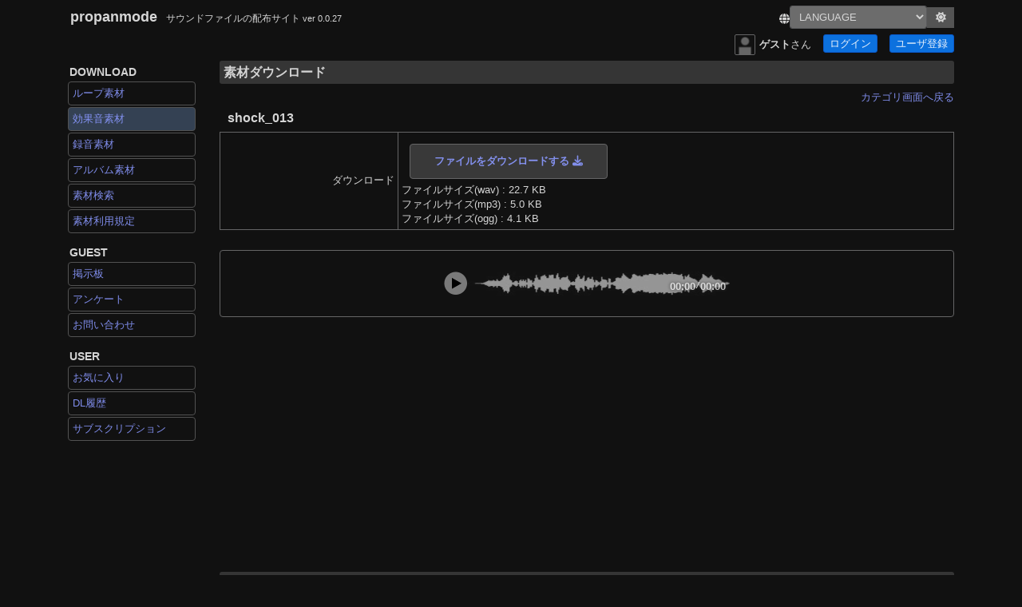

--- FILE ---
content_type: text/html; charset=UTF-8
request_url: https://propanmode.net/index.php?prc=sound&mode=view&s_id=93&c_id=4&c_type=0
body_size: 4995
content:
<!DOCTYPE html>
<html>
<head prefix="og:http://ogp.me/ns#">

<!-- Google tag (gtag.js) -->
<script async src="https://www.googletagmanager.com/gtag/js?id=G-J1HEKTJKJ2"></script>
<script>
	window.dataLayer = window.dataLayer || [];
	function gtag(){dataLayer.push(arguments);}
	gtag('js', new Date());
	gtag('config', 'G-J1HEKTJKJ2');
</script>

<meta http-equiv="Content-Type" content="text/html; charset=UTF-8" />
<meta name="keywords"           content="ループ素材,効果音素材,レコーディング素材,音楽素材,loop,素材,作曲,打ち込み,プロパン,propan,QY10,royalty free">
<meta name="description"        content="ループ素材、効果音素材、レコーディング素材、音楽素材を配信。サウンド系素材をお探しの方へ。映像制作、映像作品、映画、youtube、ゲーム、アプリケーションに最適な素材を配信 - mp3 wav ogg 素材 をダウンロードできます ,QY10,royalty free">
<meta name="format-detection"   content="telephone=no">
<meta name="viewport"           content="width=device-width">
<meta property="og:url"         content="https://propanmode.net" />
<meta property="og:type"        content="website" />
<meta property="og:title"       content="propanmode[プロパンモード] - ループ素材 効果音素材 レコーディング素材 音楽素材 QY10" />
<meta property="og:description" content="propanmodeサウンドファイルの配信サイト ループ素材 効果音素材 レコーディング素材 音楽素材 QY10" />
<meta property="og:site_name"   content="propanmode[プロパンモード]" />
<meta property="og:image"       content="https://propanmode.net/img/ogp_img.png" />
<meta name="twitter:card"       content="https://propanmode.net/img/ogp_img.png" />
<meta name="twitter:site"       content="https://propanmode.net">
<meta name="google-adsense-account" content="ca-pub-4997142635944781">
<title>ループ素材 効果音素材 レコーディング素材 音楽素材 - propanmode[プロパンモード] サウンド素材</title>
<link rel="stylesheet" href="/lib/css/bootstrap/css/bootstrap.css"           type="text/css">
<link rel="stylesheet" href="/lib/css/style.css?1769280370"               type="text/css">
<link rel="stylesheet" href="/lib/css/player.css?1769280370"              type="text/css">
<link rel="stylesheet" href="/lib/css/webplayer.css?1769280370"           type="text/css">
<link rel="stylesheet" href="/lib/fontawesome/css/all.min.css?1769280370" type="text/css">
<script type="text/javascript" src="/lib/js/jquery3.1.1.js?1769280370"></script>
<script type="text/javascript" src="/lib/js/jqbundle.min.js?1769280370"></script>
<script type="text/javascript" src="/lib/js/sound.js?1769280370"></script>
<script type="text/javascript" src="/lib/js/index_proc.js?1769280370"></script>
<script async src="https://pagead2.googlesyndication.com/pagead/js/adsbygoogle.js?client=ca-pub-4997142635944781" crossorigin="anonymous"></script>

<link rel="shortcut icon" href="/favicon.ico">
</head>
<body id="sound_0_view_">
<div class="container" id="total">
	<div class="row mt-2" id="header">
		<div class="col-sm-9">
			<a href="./" class="link-block">
				<span id="header_title">propanmode</span>
				<span id="header_subtitle">サウンドファイルの配布サイト
					<span id="header_title_version">ver 0.0.27</span>
				</span>
			</a>
		</div>
		<div class="col-sm-3 text-right">
			<div class="language-theme-wrapper">
				<div class="language-switch">
					<i class="fas fa-globe mt-1"></i>
					<select id="lang-select" class="form-control form-control-sm lang_select" onchange="location = this.value;">
						<option value="/">LANGUAGE</option>
						<option value="/en/">English</option>
						<option value="/zh_CN/">中国語 - 簡体字(zh-CN)</option>
						<option value="/zh_TW/">中国語 - 繁体字(zh-TW)</option>
						<option value="/">日本語</option>
					</select>
				</div>
				<button class="themeToggle text-center align-middle" id="themeToggle">
					<i class="fas fa-moon"></i>
				</button>
			</div>
		</div>
		<div class="col-sm-12">
			<div id="u_header">
				<span class="user_message_ajax"></span>
				<div id="u_user">
											<div class="index_login">
							<img id="user_image_icon" align="absmiddle" src="/img/user_image/default.png?20260125034610" width="26" height="26">
							<div class="index_login_username">
								<strong>ゲスト</strong> さん
							</div>
						</div>
						<div class="index_login">
							<a href="index.php?prc=user_prc&mode=login" class="btn btn-primary btn-sm ml-3 mr-3">ログイン</a>
						</div>
						<div class="index_login">
							<a href="index.php?prc=user_prc&amp;mode=user_add" class="btn btn-primary btn-sm">ユーザ登録</a>
						</div>
									</div>
							</div>
		</div>
			</div>
	<div class="row">
		<button class="btn btn-primary btn-sm d-block-menu d-sm-none mb-2 ml-3 pr-3 pl-3" type="button" data-toggle="collapse" data-target="#sideMenu" aria-expanded="false" aria-controls="sideMenu"><i class="fas fa-bars"></i></button>
		<div class="col-sm-2 collapse d-sm-block" id="sideMenu">
			<div id="globalnavi">
<h4>DOWNLOAD</h4>
<div class="menu_global">
	<ul>
		<li class="sound_ctglist_1"><a href="?prc=sound&mode=ctglist&c_type=1">ループ素材</a></li>
		<li class="sound_ctglist_0"><a href="?prc=sound&mode=ctglist&c_type=0">効果音素材</a></li>
		<li class="sound_ctglist_3"><a href="?prc=sound&mode=ctglist&c_type=3">録音素材</a></li>
		<li class="album___"><a href="index.php?prc=album">アルバム素材</a></li>
		<li class="sound___"><a href="?prc=sound">素材検索</a></li>
		<li class="upolicy___"><a href="index.php?prc=upolicy">素材利用規定</a></li>
	</ul>
</div>
<h4>GUEST</h4>
<div class="menu_global">
	<ul>
		<li class="bbs___"><a href="index.php?prc=bbs">掲示板</a></li>
		<li class="unq___"><a href="?prc=unq">アンケート</a></li>
		<li class="mail___"><a href="index.php?prc=mail">お問い合わせ</a></li>
	</ul>
</div>
<h4>USER</h4>
<div class="menu_global">
			<ul>
			<li class="user_mylist___"><a href="index.php?prc=user_mylist">お気に入り</a></li>
			<li class="user_prc__dllist_"><a href="index.php?prc=user_prc&mode=dllist">DL履歴</a></li>
			<li class="user_prc__plans"><a href="index.php?prc=plans">サブスクリプション</a></li>
					</ul>
	</div>
</div>		</div>
		<div class="col-sm-10"><form action="index.php" method="post" name="form1">
<input type="hidden" name="prc" value="sound">
				<div class="row mb-1">
		<div class="col-sm-12">
			<h2>素材ダウンロード</h2>
			<form action="index.php" method="post" name="form1">
			<input type="hidden" name="prc" value="sound">
		</div>
	</div>
		<div class="text-right">
		<a href="?prc=sound&mode=search&c_type=0&c_id=4">カテゴリ画面へ戻る</a>
	</div>
	<input type="hidden" name="mode"	   value="view">
	<input type="hidden" name="submode"    value="review">
	<input type="hidden" name="pageID"	   value="0">
	<input type="hidden" name="s_id"	   value="93">
	<input type="hidden" name="c_type"	   value="0">
	<input type="hidden" name="c_id"	   value="4">
	<input type="hidden" name="limit"	   value="">
	<input type="hidden" name="sort_value" value="">
	<input type="hidden" name="sort_flg"   value="">
	<input type="hidden" name="size_min"   value="">
	<input type="hidden" name="size_max"   value="">
	<input type="hidden" name="bpm_min"    value="">
	<input type="hidden" name="bpm_max"    value="">
	<input type="hidden" name="time_min"   value="">
	<input type="hidden" name="time_max"   value="">
	<input type="hidden" name="sch" 	   value="">

			<div class="row">
			<div class="col-sm-12">
				<div id="sound_view_title">
					shock_013
				</div>
				<div class="rounded">
				<table class="sound_tbl1">
					<tr>
						<td nowrap><div align="right">ダウンロード</div></td>
						<td>
							<div id="sound_view_download_link">
								<a href="?prc=sound&mode=search&submode=down_pt&c_type=0&s_id=93&c_id=4&f=w#93">ファイルをダウンロードする <i class="fas fa-download"></i></a>&nbsp;
															</div>
							ファイルサイズ(wav) : 22.7 KB<br />
							ファイルサイズ(mp3) : 5.0 KB<br />
							ファイルサイズ(ogg) : 4.1 KB<br />
						</td>
					</tr>
				</table>
				</div>
			</div>
		</div>

		<div class="row mt-3">
			<div class="col-sm-12">
				<div class="mb-3" id="sound_view_listen">
					<div id="sound_view_listen_inner_view">
						<div class="pbox" data-id="shock_013" data-ctype="0" data-categry="shock" data-audiotime="0.13" data-sid="93">
	<div class="pbox_inner">
		<div class="btn_start"></div>
		<div class="waveform_container">
			<div class="progress_overlay"></div>
			<div class="display_time">
			<div class="display_time_current"></div>
			<div class="display_time_vinculum">/</div>
			<div class="display_time_total"></div>
			</div>
		</div>
		<button class="btn_loop">Loop</button>
		<div class="loading-spinner"></div>
	</div>
</div>
					</div>
				</div>
			</div>
		</div>

		<div class="col-sm-12 mt-1">
			
			<script async src="https://pagead2.googlesyndication.com/pagead/js/adsbygoogle.js?client=ca-pub-4997142635944781"
			     crossorigin="anonymous"></script>
			<!-- propanmodeads02 -->
			<ins class="adsbygoogle"
			     style="display:block"
			     data-ad-client="ca-pub-4997142635944781"
			     data-ad-slot="7521076339"
			     data-ad-format="auto"
			     data-full-width-responsive="true"></ins>
			<script>
			     (adsbygoogle = window.adsbygoogle || []).push({});
			</script>
			
		</div>

		<div class="row mt-4">
			<div class="col-sm-12">
				<h3>ファイル情報(wav)</h3>
			</div>
			<div class="col-sm-12">
				<table class="table table-bordered table-striped table-sm view_sound_details">
					<tbody>
						<tr>
							<td>秒数</td>
							<td>0.13 秒</td>
						</tr>
												<tr>
							<td>フォーマット名</td>
							<td>wav</td>
						</tr>
						<tr>
							<td>ファイルサイズ</td>
							<td>22.7 KB</td>
						</tr>
						<tr>
							<td>ビットレート</td>
							<td>
								1411200 bps
								(1411.2 kbps)
							</td>
						</tr>
						<tr>
							<td>サンプルレート</td>
							<td>44100 Hz</td>
						</tr>
						<tr>
							<td>ビット深度 (bit)</td>
							<td>16 bit</td>
						</tr>
						<tr>
							<td>チャンネル数</td>
							<td>2</td>
						</tr>
						<tr>
							<td>チャンネルレイアウト</td>
							<td> 情報がありません </td>
						</tr>
						<tr>
							<td>コーデック名</td>
							<td>pcm_s16le</td>
						</tr>
						<tr>
							<td>音声サンプル形式</td>
							<td>s16</td>
						</tr>
					</tbody>
				</table>
				<div class="alert alert-info mb-4">
					<strong>※ ビットレートの計算式</strong><br>
					ビットレート(bps) = サンプルレート (Hz) × ビット深度 (bit) × チャンネル数
				</div>
			</div>
		</div>

		<div class="row mt-5">
			<div class="col-sm-12">
				<h3>ファイル情報(mp3)</h3>
			</div>
			<div class="col-sm-12">
				<table class="table table-bordered table-striped table-sm view_sound_details">
					<tbody>
						<tr>
							<td>秒数</td>
							<td>0.19 秒</td>
						</tr>
												<tr>
							<td>フォーマット名</td>
							<td>mp3</td>
						</tr>
						<tr>
							<td>ファイルサイズ (mp3)</td>
							<td>5.0 KB</td>
						</tr>
						<tr>
							<td>ビットレート</td>
							<td>
								128000 bps
								(128 kbps)
							</td>
						</tr>
						<tr>
							<td>サンプルレート</td>
							<td>44100 Hz</td>
						</tr>
						<tr>
							<td>チャンネル数</td>
							<td>2</td>
						</tr>
						<tr>
							<td>チャンネルレイアウト</td>
							<td>stereo</td>
						</tr>
						<tr>
							<td>コーデック名</td>
							<td>mp3</td>
						</tr>
						<tr>
							<td>音声サンプル形式</td>
							<td>fltp</td>
						</tr>
					</tbody>
				</table>
				<div class="alert alert-info mb-4">
					<strong>※ ビットレートの計算式</strong><br>
					ビットレート(bps) = サンプルレート (Hz) × ビット深度 (bit) × チャンネル数<br />
					(mp3なので厳密には異なります)
				</div>
			</div>
		</div>

		<div class="row mt-5">
			<div class="col-sm-12">
				<h3>ファイル情報(ogg)</h3>
			</div>
			<div class="col-sm-12">
				<table class="table table-bordered table-striped table-sm view_sound_details">
					<tbody>
						<tr>
							<td>秒数</td>
							<td>0.13 秒</td>
						</tr>
												<tr>
							<td>フォーマット名</td>
							<td>ogg</td>
						</tr>
						<tr>
							<td>ファイルサイズ (ogg)</td>
							<td>4.1 KB</td>
						</tr>
						<tr>
							<td>ビットレート</td>
							<td>
								128000 bps
								(128 kbps)
							</td>
						</tr>
						<tr>
							<td>サンプルレート</td>
							<td>44100 Hz</td>
						</tr>
						<tr>
							<td>チャンネル数</td>
							<td>2</td>
						</tr>
						<tr>
							<td>チャンネルレイアウト</td>
							<td>stereo</td>
						</tr>
						<tr>
							<td>コーデック名</td>
							<td>vorbis</td>
						</tr>
						<tr>
							<td>音声サンプル形式</td>
							<td>fltp</td>
						</tr>
					</tbody>
				</table>
				<div class="alert alert-info mb-4">
					<strong>※ ビットレートの計算式</strong><br>
					ビットレート(bps) = サンプルレート (Hz) × ビット深度 (bit) × チャンネル数<br />
					(oggなので厳密には異なります)
				</div>
			</div>
		</div>

		<div class="row mt-4">
			<div class="col-sm-12">
				<a href="?prc=sound&mode=view&submode=point&c_id=4&s_id=93"		class="btn btn-primary btn-sm mb-3">イイネする</a> (7371)<br />
				<a href="?prc=sound&mode=view&submode=add_mylist&c_id=4&s_id=93" class="btn btn-primary btn-sm">お気に入りに登録する</a>
			</div>
		</div>

				
		<div class="clear mt-5"></div>
		<div class="social_area align-middle">
	<div class="row">
				<div class="col-sm-2">
		<div class="social_tw">
			<a href="https://twitter.com/share" class="twitter-share-button" data-lang="ja">ツイート</a>
			<script>!function(d,s,id){var js,fjs=d.getElementsByTagName(s)[0];if(!d.getElementById(id)){js=d.createElement(s);js.id=id;js.src="//platform.twitter.com/widgets.js";fjs.parentNode.insertBefore(js,fjs);}}(document,"script","twitter-wjs");</script>
		</div>
		</div>

				<div class="col-sm-4">
		<div class="social_fb">
						
			<script>(function(d, s, id) {
			var js, fjs = d.getElementsByTagName(s)[0];
			if (d.getElementById(id)) return;
			js = d.createElement(s); js.id = id;
			js.src = "//connect.facebook.net/ja_JP/all.js#xfbml=1";
			fjs.parentNode.insertBefore(js, fjs);
			}(document, 'script', 'facebook-jssdk'));</script>
			
			<div class="fb-like" data-href="http://propanmode.net/" data-send="true" data-layout="button_count" data-width="450" data-show-faces="false"></div>
		</div>
		</div>

				<div class="col-sm-6">
			
		<a href="https://social-plugins.line.me/lineit/share?url=https%3A%2F%2Fpropanmode.net%2Fen%2F%3Fprc%3Dsound%26mode%3Dview%26s_id%3D93%26c_id%3D4%26c_type%3D0"
			target="_blank"
			class="line-share-button"
			rel="noopener noreferrer">
			LINEでシェア
		</a>
		</div>

	</div>
</div>
	<div class="social_box">
		
		名前(空白の場合は匿名になります)
		<input type="text" class="form-control col-sm-5" name="name" size="40" maxlength="128" value=""><br />

		コメント <div id="form_mst">(必須)</div><br>
		<textarea class="form-control" name="coment" cols="25" rows="2"></textarea>

		<img src="/lib/snd_image.php?time=1769280370.4449&key=33e554d77e5b7661f2bdd48b33f68eea" class="mt-3"><br />
		画像の文字列 <input type="text" class="form-control col-sm-2" name="snd_image_key">

		<input type="submit" class="btn btn-sm btn-primary mt-3" id="submit" name="submit[regist]" value="レビューを書く">

		<input type="hidden" name="snd_time" value="1769280370.4449">
		<input type="hidden" name="snd_key" value="33e554d77e5b7661f2bdd48b33f68eea"><br />

		<div class="mt-3">
					レビューはありません<br />
				</div>
	</div>
		<div class="clear"></div>

		<div id="googleads">

<!-- basickoukoku1 -->
<script async src="https://pagead2.googlesyndication.com/pagead/js/adsbygoogle.js?client=ca-pub-4997142635944781" crossorigin="anonymous"></script>
<!-- basickoukoku1 -->
<ins class="adsbygoogle"
	 style="display:block"
	 data-ad-client="ca-pub-4997142635944781"
	 data-ad-slot="7257611940"
	 data-ad-format="auto"
	 data-full-width-responsive="true"></ins>
<script>
	 (adsbygoogle = window.adsbygoogle || []).push({});
</script>

		</div>

	</div>

	

		</form>

	</div>
</div>

		</div>
	</div>

	<div class="col-12 mt-3">
		<div class="text-center mt-4 mb-2" id="footer">
			Copyright(c) 2002-2026 propanmode all rights reserved.
		</div>
	</div>
</div>
</body>
</html>

--- FILE ---
content_type: text/html; charset=utf-8
request_url: https://www.google.com/recaptcha/api2/aframe
body_size: 266
content:
<!DOCTYPE HTML><html><head><meta http-equiv="content-type" content="text/html; charset=UTF-8"></head><body><script nonce="mm7y9fnqXtVEFhGMtcy2yA">/** Anti-fraud and anti-abuse applications only. See google.com/recaptcha */ try{var clients={'sodar':'https://pagead2.googlesyndication.com/pagead/sodar?'};window.addEventListener("message",function(a){try{if(a.source===window.parent){var b=JSON.parse(a.data);var c=clients[b['id']];if(c){var d=document.createElement('img');d.src=c+b['params']+'&rc='+(localStorage.getItem("rc::a")?sessionStorage.getItem("rc::b"):"");window.document.body.appendChild(d);sessionStorage.setItem("rc::e",parseInt(sessionStorage.getItem("rc::e")||0)+1);localStorage.setItem("rc::h",'1769280373853');}}}catch(b){}});window.parent.postMessage("_grecaptcha_ready", "*");}catch(b){}</script></body></html>

--- FILE ---
content_type: application/javascript
request_url: https://propanmode.net/lib/js/index_proc.js?1769280370
body_size: 2075
content:
$(document).ready(function() {

	$('#sound_search_word').keypress(function(event) {
		if (event.keyCode == 13) {
			search_proc();
		}
	});

	$('.sound_search_btn').on('click', function() {
		search_proc();
	});

	// 画面上部まで移動したらナビ部分のDOMを固定する
	let gnavi_dom = $('#globalnavi');
	offset = gnavi_dom.offset();
	$(window).scroll(function () {
		if ($(window).scrollTop() > offset.top) {
			// 追従させたい要素の位置までスクロールしたらクラス付与
			gnavi_dom.addClass('globalnavi_fix');
		} else {
			// それ以外はクラスを外す
			gnavi_dom.removeClass('globalnavi_fix');
		}
	});

	// dark or light mode
	const toggleBtn  = document.getElementById('themeToggle');
	const icon       = toggleBtn.querySelector('i');
	let currentTheme = localStorage.getItem('theme');
	
	if (!currentTheme) {
		currentTheme = 'dark';
		localStorage.setItem('theme', 'dark');
	}
	if (currentTheme) {
		document.documentElement.setAttribute('data-theme', currentTheme);
		setIcon(currentTheme);
		applyColorAdjustments(currentTheme);
	}
	
	toggleBtn.addEventListener('click', () => {
		let theme = document.documentElement.getAttribute('data-theme');
		if (theme === 'dark') {
			document.documentElement.setAttribute('data-theme', 'light');
			localStorage.setItem('theme', 'light');
			setIcon('light');
			applyColorAdjustments('light');
		} else {
			document.documentElement.setAttribute('data-theme', 'dark');
			localStorage.setItem('theme', 'dark');
			setIcon('dark');
			applyColorAdjustments('dark');
		}
		toggleBtn.blur();
	});
	
	function setIcon(theme)
	{
		if (theme === 'dark') {
			icon.className = 'fas fa-sun';
		} else {
			icon.className = 'fas fa-moon';
		}
	}

	// paypalエラー時の言語切り替え対応
	// ページ言語切替判定
	// 例： 'en' or 'ja'を保存している前提
	const langFromStorage = localStorage.getItem('language');
	if (langFromStorage === 'en' || langFromStorage === 'zh_CN' || langFromStorage === 'zh_TW') {
		// 英語ページへリダイレクト(例)
		if (window.location.href.indexOf('/en/') === -1) {
			// まだ英語ページじゃなければ英語ページへ飛ばす例
			window.location.href = '/en' + window.location.pathname + window.location.search;
		} else if (window.location.href.indexOf('/zh_CN/') === -1) {
			window.location.href = '/zh_CN' + window.location.pathname + window.location.search;
		} else if (window.location.href.indexOf('/zh_TW/') === -1) {
			window.location.href = '/zh_TW' + window.location.pathname + window.location.search;
		}
	} else {
		// 日本語ページまたはデフォルトのまま
		// 例えばlocalStorageに言語設定がなければ何もしない
	}

});

function applyColorAdjustments(theme)
{
	const colorMap = {
		'#333333': '#a9a7a7',
		'#000000': '#FFFFFF',
		'#000066': '#6666FF',
		'#0066CC': '#66CCFF',
		'#006600': '#66FF66',
		'#990099': '#FF66FF',
		'#990000': '#FF6666',
		'#FF3300': '#FF9966',
		'#FF0000': '#FF6666',
	};
	document.querySelectorAll('font[color]').forEach(el => {
		const originalColor = el.getAttribute('data-original-color') || el.getAttribute('color').toUpperCase();
		if (!el.getAttribute('data-original-color')) {
			el.setAttribute('data-original-color', originalColor); // 元の色を保存
		}
		if (theme === 'dark') {
			el.setAttribute('color', colorMap[originalColor] || originalColor);
		} else {
			el.setAttribute('color', el.getAttribute('data-original-color'));
		}
	});
}

function search_proc()
{
	$('#sound_search_result').html("<img border='0' src='/img/loading.png' class='loadingimgage'>");
	var input_str = $('#sound_search_word').val();
	if (input_str.length > 0) {
		var param = [
			{name : 'prc'              , value : "sound"       },
			{name : 'mode'             , value : "ajax_proc"   },
			{name : 'submode'          , value : "sound_search"},
			{name : 'sound_search_word', value : input_str     }
		];
		$.ajax({
			type     : 'GET',
			url      : './index.php',
			dataType : 'json',
			data     : param,
			success  : function(request) {
				var ret_html = '';
				if (request) {
					if (request[0].result == true) {
						$("#sound_search_result").html(request[0].message);
					} else {
						$("#sound_search_result").html(request[0].message);
						$('#sound_search_result').css('margin-top', '10px');
					}
				} else {
					$("#sound_search_result").html("no response");
				}
				player_dom_create();
			},
			error: function(e) {
				$('#sound_search_result').html(e.msg);
			}
		});
	} else {
		$('#sound_search_result').html("");
	}
}

document.addEventListener('DOMContentLoaded', function () {

});


function resizeGoogleButton()
{
	const btn = document.querySelector('.g_id_signin');
	if (!btn) return;

	let width;

	if (window.innerWidth < 576) {
		width = 200;
	} else if (window.innerWidth < 768) {
		width = 250;
	} else if (window.innerWidth < 992) {
		width = 400;
	} else if (window.innerWidth < 1200) {
		width = 500;
	} else {
		width = 400;
	}

	btn.setAttribute('data-width', width);

	btn.innerHTML = '';
	google.accounts.id.renderButton(btn, {
		type: "standard",
		theme: "outline",
		size: "large",
		text: "sign_in_with",
		shape: "rectangular",
		logo_alignment: "left",
		width: width
	});
}

resizeGoogleButton();

window.addEventListener('resize', resizeGoogleButton);

